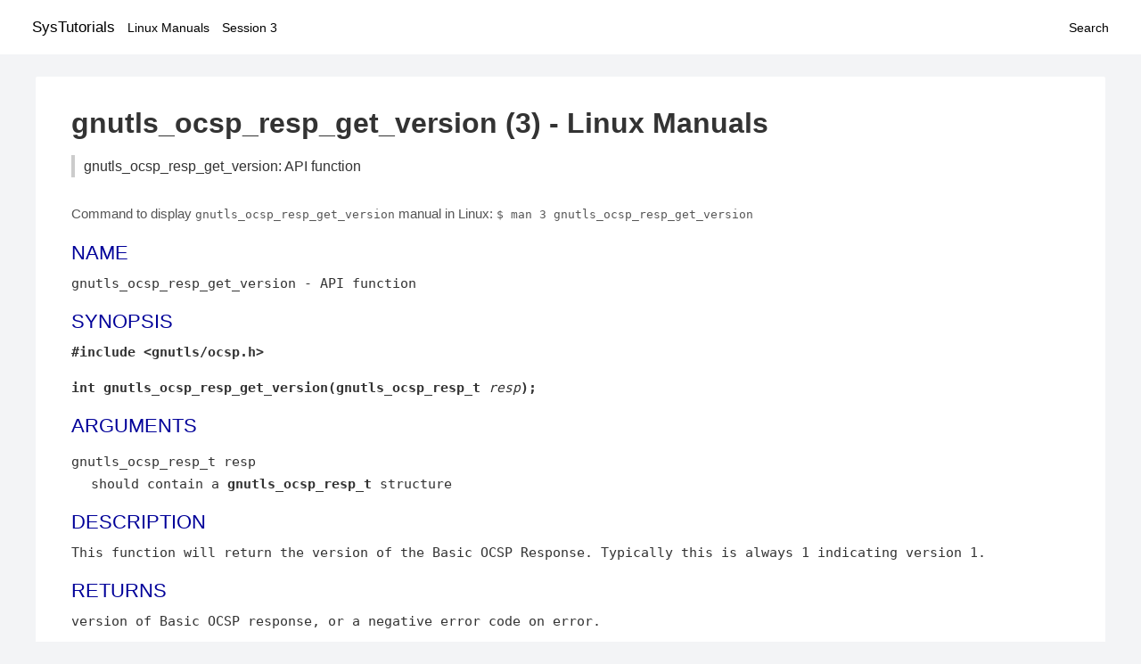

--- FILE ---
content_type: text/html; charset=UTF-8
request_url: https://www.systutorials.com/docs/linux/man/3-gnutls_ocsp_resp_get_version/
body_size: 2125
content:
<!DOCTYPE html>
<html prefix="og: http://ogp.me/ns# ">
<head>
<title>
gnutls_ocsp_resp_get_version: API function - Linux Manuals (3)</title>

<meta name="description" content="This function will return the version of the Basic OCSP Response. Typically this is always 1 indicating version 1. RETURNS version of Basic OCSP response, or a negative" />
<meta property="og:title" content="gnutls_ocsp_resp_get_version: API function - Linux Manuals (3)" />
<meta property="og:type" content="website" />
<meta property="og:url" content="//www.systutorials.com/docs/linux/man/docs/linux/man/3-gnutls_ocsp_resp_get_version/" />
<meta property="og:image" content="//www.systutorials.com/docs/linux/man/content/tux.png" />
<meta property="og:image:secure_url" content="https://www.systutorials.com/docs/linux/man/content/tux.png" />

<meta name="viewport" content="width=device-width, initial-scale=1">
<link rel="stylesheet" href="//www.systutorials.com/docs/linux/man/content/style.min.css" >

</head>

<body>
<a name="top"></a>

<div id="menu-bar-container">
<div id="menu-bar">
<li class="first"><a class="site-title" href="//www.systutorials.com/">SysTutorials</a></li>
<li><a class="site-sub-title" href="//www.systutorials.com/docs/linux/man/">Linux Manuals</a></li>
<div id="menu-bar-sep"></div>
<li class="sub-first"><a href="//www.systutorials.com/docs/linux/man/3/">Session 3</a></li>
<li class="search"><a href="https://www.systutorials.com/search/">Search</a></li>
</div>
</div>

<div class="content">

<div class="main-content">


<h1 style="margin-bottom:0;">

gnutls_ocsp_resp_get_version (3) - Linux Manuals</h1>
<h2 class="sub-title">gnutls_ocsp_resp_get_version: API function</h2>


<div id="nav-after-title">
<p style="margin:0;">
Command to display <code style="font-size: 0.9em;">gnutls_ocsp_resp_get_version</code> manual in Linux: <code style="font-size: 0.9em;">$ man 3 gnutls_ocsp_resp_get_version</code>
</p>
</div>



<H2>NAME</H2>

gnutls_ocsp_resp_get_version - API function
<A NAME="lbAC"></A>

<!--
<div style="display:block; margin:25px auto 40px auto; text-align: center; width: 100%; min-height: 250px;">

<div id="widgetLoadedPM" style="width:0px;height:0px;"></div>
<script>
	(function (d, s, b) {
			var mElmt, primisElmt = d.createElement('script');
			primisElmt.setAttribute('type', 'text/javascript');
			primisElmt.setAttribute('async','async');
			primisElmt.setAttribute('src',  s);
			var elmtInterval = setInterval(function() {
				mElmt = d.getElementById(b);
				if (mElmt) {
					mElmt.parentNode.insertBefore(primisElmt, mElmt.nextSibling);
					mElmt.parentNode.removeChild(mElmt);
					return clearInterval(elmtInterval);
				}
			}, 150);
	})(document, 'https://live.primis.tech/live/liveView.php?s=110192&cbuster=%%CACHEBUSTER%%', 'widgetLoadedPM');
</script>

</div>
-->

<H2>SYNOPSIS</H2>

<B>#include &lt;gnutls/ocsp.h&gt;</B>

<P>
<B>int gnutls_ocsp_resp_get_version(gnutls_ocsp_resp_t </B><I>resp</I><B>);</B>

<A NAME="lbAD"></A>
<H2>ARGUMENTS</H2>

<DL COMPACT>
<DT>gnutls_ocsp_resp_t resp<DD>
should contain a <B>gnutls_ocsp_resp_t</B> structure
</DL>
<A NAME="lbAE"></A>
<H2>DESCRIPTION</H2>


This function will return the version of the Basic OCSP Response.
Typically this is always 1 indicating version 1.
<A NAME="lbAF"></A>
<H2>RETURNS</H2>

version of Basic OCSP response, or a negative error code
on error.
<A NAME="lbAG"></A>
<H2>REPORTING BUGS</H2>

Report bugs to &lt;bugs [at] gnutls.org&gt;.
<BR>

Home page: <A rel="nofollow" HREF="http://www.gnutls.org">http://www.gnutls.org</A>
<P>
<A NAME="lbAH"></A>
<H2>COPYRIGHT</H2>

Copyright &#169; 2001-2014 Free Software Foundation, Inc..
<BR>

Copying and distribution of this file, with or without modification,
are permitted in any medium without royalty provided the copyright
notice and this notice are preserved.
<A NAME="lbAI"></A>


<!--
<div style="display:block; margin:25px auto 40px auto; width: 100%; min-height: 250px;">
<div id="waldo-tag-5682"></div>
</div>
-->

<div class="man-seealso "><H2>SEE ALSO</H2>

The full documentation for
<B>gnutls</B>

is maintained as a Texinfo manual.
If the /usr/share/doc/gnutls/
directory does not contain the HTML form visit
<B><DL COMPACT>
<DT><A rel="nofollow" HREF="http://www.gnutls.org/manual/">http://www.gnutls.org/manual/</A><DD>
</B>

</DL>
<P>

<P>

</div>
<div style="margin-top: 10px;">

</div>

<div style="display: block; margin: 25px 0 40px 0;"></div>

</div>

<div class="page-footer">
Linux Manuals Copyright Respective Owners. Site Copyright &copy; <a href="//www.systutorials.com/">SysTutorials</a>. All Rights Reserved. <a href="//www.systutorials.com/license/" rel="nofollow">Terms</a> and <a href="//www.systutorials.com/license/privacy-policy/" rel="nofollow">Privacy</a></div>

</div>

<!-- begine code highlighter -->
<script source="//www.systutorials.com/docs/linux/man/content/bundle.js" async></script><link rel="stylesheet" href="//www.systutorials.com/docs/linux/man/content/highlight/atom-one-light.min.css" lazyload><!-- end code highlighter -->

<!-- Start of StatCounter Code for Default Guide -->
<script type="text/javascript">
var sc_project=6390640;
var sc_invisible=1;
var sc_security="4c9e244b";
var scJsHost = (("https:" == document.location.protocol) ?
"https://secure." : "http://www.");
document.write("<sc"+"ript type='text/javascript' async src='" +
scJsHost+
"statcounter.com/counter/counter_xhtml.js'></"+"script>");
</script>
<!-- End of StatCounter Code for Default Guide -->


<script defer src="https://static.cloudflareinsights.com/beacon.min.js/vcd15cbe7772f49c399c6a5babf22c1241717689176015" integrity="sha512-ZpsOmlRQV6y907TI0dKBHq9Md29nnaEIPlkf84rnaERnq6zvWvPUqr2ft8M1aS28oN72PdrCzSjY4U6VaAw1EQ==" data-cf-beacon='{"version":"2024.11.0","token":"648d8e5b92174dffb311bda0021148cf","r":1,"server_timing":{"name":{"cfCacheStatus":true,"cfEdge":true,"cfExtPri":true,"cfL4":true,"cfOrigin":true,"cfSpeedBrain":true},"location_startswith":null}}' crossorigin="anonymous"></script>
</body></html>

